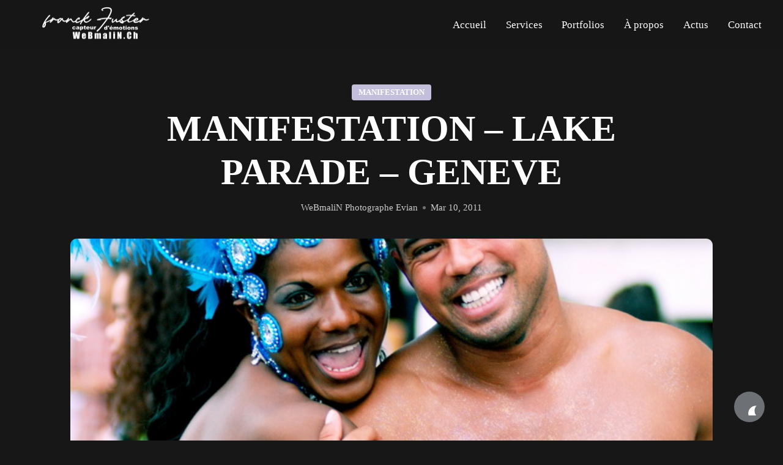

--- FILE ---
content_type: text/css
request_url: https://webmalin.ch/wp-content/uploads/elementor/css/post-1754.css?ver=1765380257
body_size: 285
content:
.elementor-1754 .elementor-element.elementor-element-31953bb > .elementor-container{max-width:1240px;}.elementor-1754 .elementor-element.elementor-element-d999a4c{--spacer-size:8vh;}.elementor-1754 .elementor-element.elementor-element-59265c5 > .elementor-element-populated{text-align:left;}.elementor-1754 .elementor-element.elementor-element-b2df8e8 .ms-s-w{text-align:right;}.elementor-1754 .elementor-element.elementor-element-b2df8e8 .ms-s-i i{font-size:20px;}.elementor-1754 .elementor-element.elementor-element-6e0bc2a{--display:flex;--flex-direction:column;--container-widget-width:100%;--container-widget-height:initial;--container-widget-flex-grow:0;--container-widget-align-self:initial;--flex-wrap-mobile:wrap;}@media(max-width:1024px) and (min-width:768px){.elementor-1754 .elementor-element.elementor-element-59265c5{width:100%;}}@media(max-width:1024px){.elementor-1754 .elementor-element.elementor-element-59265c5 > .elementor-widget-wrap > .elementor-widget:not(.elementor-widget__width-auto):not(.elementor-widget__width-initial):not(:last-child):not(.elementor-absolute){margin-bottom:0px;}.elementor-1754 .elementor-element.elementor-element-5fe6a53{text-align:center;}}@media(max-width:767px){.elementor-1754 .elementor-element.elementor-element-59265c5 > .elementor-widget-wrap > .elementor-widget:not(.elementor-widget__width-auto):not(.elementor-widget__width-initial):not(:last-child):not(.elementor-absolute){margin-bottom:0px;}.elementor-1754 .elementor-element.elementor-element-5fe6a53{text-align:center;}}